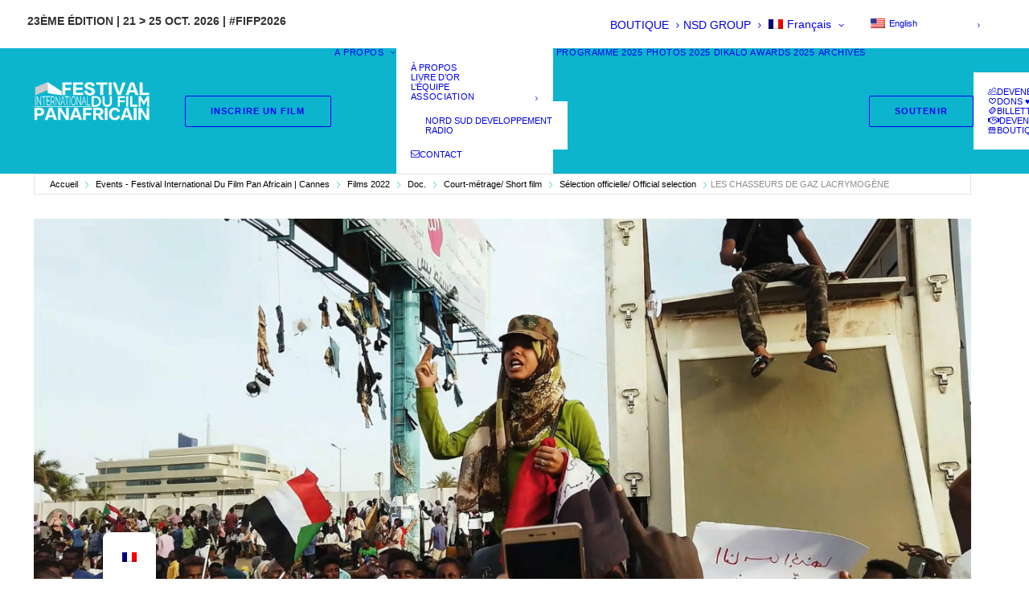

--- FILE ---
content_type: text/html; charset=utf-8
request_url: https://www.google.com/recaptcha/api2/anchor?ar=1&k=6LfjRIQUAAAAACpwB2neDhrbZNkLbFvNbRkwzR-O&co=aHR0cHM6Ly9maWZwLmZyOjQ0Mw..&hl=en&v=PoyoqOPhxBO7pBk68S4YbpHZ&size=invisible&anchor-ms=20000&execute-ms=30000&cb=6p2r90i2zav5
body_size: 48779
content:
<!DOCTYPE HTML><html dir="ltr" lang="en"><head><meta http-equiv="Content-Type" content="text/html; charset=UTF-8">
<meta http-equiv="X-UA-Compatible" content="IE=edge">
<title>reCAPTCHA</title>
<style type="text/css">
/* cyrillic-ext */
@font-face {
  font-family: 'Roboto';
  font-style: normal;
  font-weight: 400;
  font-stretch: 100%;
  src: url(//fonts.gstatic.com/s/roboto/v48/KFO7CnqEu92Fr1ME7kSn66aGLdTylUAMa3GUBHMdazTgWw.woff2) format('woff2');
  unicode-range: U+0460-052F, U+1C80-1C8A, U+20B4, U+2DE0-2DFF, U+A640-A69F, U+FE2E-FE2F;
}
/* cyrillic */
@font-face {
  font-family: 'Roboto';
  font-style: normal;
  font-weight: 400;
  font-stretch: 100%;
  src: url(//fonts.gstatic.com/s/roboto/v48/KFO7CnqEu92Fr1ME7kSn66aGLdTylUAMa3iUBHMdazTgWw.woff2) format('woff2');
  unicode-range: U+0301, U+0400-045F, U+0490-0491, U+04B0-04B1, U+2116;
}
/* greek-ext */
@font-face {
  font-family: 'Roboto';
  font-style: normal;
  font-weight: 400;
  font-stretch: 100%;
  src: url(//fonts.gstatic.com/s/roboto/v48/KFO7CnqEu92Fr1ME7kSn66aGLdTylUAMa3CUBHMdazTgWw.woff2) format('woff2');
  unicode-range: U+1F00-1FFF;
}
/* greek */
@font-face {
  font-family: 'Roboto';
  font-style: normal;
  font-weight: 400;
  font-stretch: 100%;
  src: url(//fonts.gstatic.com/s/roboto/v48/KFO7CnqEu92Fr1ME7kSn66aGLdTylUAMa3-UBHMdazTgWw.woff2) format('woff2');
  unicode-range: U+0370-0377, U+037A-037F, U+0384-038A, U+038C, U+038E-03A1, U+03A3-03FF;
}
/* math */
@font-face {
  font-family: 'Roboto';
  font-style: normal;
  font-weight: 400;
  font-stretch: 100%;
  src: url(//fonts.gstatic.com/s/roboto/v48/KFO7CnqEu92Fr1ME7kSn66aGLdTylUAMawCUBHMdazTgWw.woff2) format('woff2');
  unicode-range: U+0302-0303, U+0305, U+0307-0308, U+0310, U+0312, U+0315, U+031A, U+0326-0327, U+032C, U+032F-0330, U+0332-0333, U+0338, U+033A, U+0346, U+034D, U+0391-03A1, U+03A3-03A9, U+03B1-03C9, U+03D1, U+03D5-03D6, U+03F0-03F1, U+03F4-03F5, U+2016-2017, U+2034-2038, U+203C, U+2040, U+2043, U+2047, U+2050, U+2057, U+205F, U+2070-2071, U+2074-208E, U+2090-209C, U+20D0-20DC, U+20E1, U+20E5-20EF, U+2100-2112, U+2114-2115, U+2117-2121, U+2123-214F, U+2190, U+2192, U+2194-21AE, U+21B0-21E5, U+21F1-21F2, U+21F4-2211, U+2213-2214, U+2216-22FF, U+2308-230B, U+2310, U+2319, U+231C-2321, U+2336-237A, U+237C, U+2395, U+239B-23B7, U+23D0, U+23DC-23E1, U+2474-2475, U+25AF, U+25B3, U+25B7, U+25BD, U+25C1, U+25CA, U+25CC, U+25FB, U+266D-266F, U+27C0-27FF, U+2900-2AFF, U+2B0E-2B11, U+2B30-2B4C, U+2BFE, U+3030, U+FF5B, U+FF5D, U+1D400-1D7FF, U+1EE00-1EEFF;
}
/* symbols */
@font-face {
  font-family: 'Roboto';
  font-style: normal;
  font-weight: 400;
  font-stretch: 100%;
  src: url(//fonts.gstatic.com/s/roboto/v48/KFO7CnqEu92Fr1ME7kSn66aGLdTylUAMaxKUBHMdazTgWw.woff2) format('woff2');
  unicode-range: U+0001-000C, U+000E-001F, U+007F-009F, U+20DD-20E0, U+20E2-20E4, U+2150-218F, U+2190, U+2192, U+2194-2199, U+21AF, U+21E6-21F0, U+21F3, U+2218-2219, U+2299, U+22C4-22C6, U+2300-243F, U+2440-244A, U+2460-24FF, U+25A0-27BF, U+2800-28FF, U+2921-2922, U+2981, U+29BF, U+29EB, U+2B00-2BFF, U+4DC0-4DFF, U+FFF9-FFFB, U+10140-1018E, U+10190-1019C, U+101A0, U+101D0-101FD, U+102E0-102FB, U+10E60-10E7E, U+1D2C0-1D2D3, U+1D2E0-1D37F, U+1F000-1F0FF, U+1F100-1F1AD, U+1F1E6-1F1FF, U+1F30D-1F30F, U+1F315, U+1F31C, U+1F31E, U+1F320-1F32C, U+1F336, U+1F378, U+1F37D, U+1F382, U+1F393-1F39F, U+1F3A7-1F3A8, U+1F3AC-1F3AF, U+1F3C2, U+1F3C4-1F3C6, U+1F3CA-1F3CE, U+1F3D4-1F3E0, U+1F3ED, U+1F3F1-1F3F3, U+1F3F5-1F3F7, U+1F408, U+1F415, U+1F41F, U+1F426, U+1F43F, U+1F441-1F442, U+1F444, U+1F446-1F449, U+1F44C-1F44E, U+1F453, U+1F46A, U+1F47D, U+1F4A3, U+1F4B0, U+1F4B3, U+1F4B9, U+1F4BB, U+1F4BF, U+1F4C8-1F4CB, U+1F4D6, U+1F4DA, U+1F4DF, U+1F4E3-1F4E6, U+1F4EA-1F4ED, U+1F4F7, U+1F4F9-1F4FB, U+1F4FD-1F4FE, U+1F503, U+1F507-1F50B, U+1F50D, U+1F512-1F513, U+1F53E-1F54A, U+1F54F-1F5FA, U+1F610, U+1F650-1F67F, U+1F687, U+1F68D, U+1F691, U+1F694, U+1F698, U+1F6AD, U+1F6B2, U+1F6B9-1F6BA, U+1F6BC, U+1F6C6-1F6CF, U+1F6D3-1F6D7, U+1F6E0-1F6EA, U+1F6F0-1F6F3, U+1F6F7-1F6FC, U+1F700-1F7FF, U+1F800-1F80B, U+1F810-1F847, U+1F850-1F859, U+1F860-1F887, U+1F890-1F8AD, U+1F8B0-1F8BB, U+1F8C0-1F8C1, U+1F900-1F90B, U+1F93B, U+1F946, U+1F984, U+1F996, U+1F9E9, U+1FA00-1FA6F, U+1FA70-1FA7C, U+1FA80-1FA89, U+1FA8F-1FAC6, U+1FACE-1FADC, U+1FADF-1FAE9, U+1FAF0-1FAF8, U+1FB00-1FBFF;
}
/* vietnamese */
@font-face {
  font-family: 'Roboto';
  font-style: normal;
  font-weight: 400;
  font-stretch: 100%;
  src: url(//fonts.gstatic.com/s/roboto/v48/KFO7CnqEu92Fr1ME7kSn66aGLdTylUAMa3OUBHMdazTgWw.woff2) format('woff2');
  unicode-range: U+0102-0103, U+0110-0111, U+0128-0129, U+0168-0169, U+01A0-01A1, U+01AF-01B0, U+0300-0301, U+0303-0304, U+0308-0309, U+0323, U+0329, U+1EA0-1EF9, U+20AB;
}
/* latin-ext */
@font-face {
  font-family: 'Roboto';
  font-style: normal;
  font-weight: 400;
  font-stretch: 100%;
  src: url(//fonts.gstatic.com/s/roboto/v48/KFO7CnqEu92Fr1ME7kSn66aGLdTylUAMa3KUBHMdazTgWw.woff2) format('woff2');
  unicode-range: U+0100-02BA, U+02BD-02C5, U+02C7-02CC, U+02CE-02D7, U+02DD-02FF, U+0304, U+0308, U+0329, U+1D00-1DBF, U+1E00-1E9F, U+1EF2-1EFF, U+2020, U+20A0-20AB, U+20AD-20C0, U+2113, U+2C60-2C7F, U+A720-A7FF;
}
/* latin */
@font-face {
  font-family: 'Roboto';
  font-style: normal;
  font-weight: 400;
  font-stretch: 100%;
  src: url(//fonts.gstatic.com/s/roboto/v48/KFO7CnqEu92Fr1ME7kSn66aGLdTylUAMa3yUBHMdazQ.woff2) format('woff2');
  unicode-range: U+0000-00FF, U+0131, U+0152-0153, U+02BB-02BC, U+02C6, U+02DA, U+02DC, U+0304, U+0308, U+0329, U+2000-206F, U+20AC, U+2122, U+2191, U+2193, U+2212, U+2215, U+FEFF, U+FFFD;
}
/* cyrillic-ext */
@font-face {
  font-family: 'Roboto';
  font-style: normal;
  font-weight: 500;
  font-stretch: 100%;
  src: url(//fonts.gstatic.com/s/roboto/v48/KFO7CnqEu92Fr1ME7kSn66aGLdTylUAMa3GUBHMdazTgWw.woff2) format('woff2');
  unicode-range: U+0460-052F, U+1C80-1C8A, U+20B4, U+2DE0-2DFF, U+A640-A69F, U+FE2E-FE2F;
}
/* cyrillic */
@font-face {
  font-family: 'Roboto';
  font-style: normal;
  font-weight: 500;
  font-stretch: 100%;
  src: url(//fonts.gstatic.com/s/roboto/v48/KFO7CnqEu92Fr1ME7kSn66aGLdTylUAMa3iUBHMdazTgWw.woff2) format('woff2');
  unicode-range: U+0301, U+0400-045F, U+0490-0491, U+04B0-04B1, U+2116;
}
/* greek-ext */
@font-face {
  font-family: 'Roboto';
  font-style: normal;
  font-weight: 500;
  font-stretch: 100%;
  src: url(//fonts.gstatic.com/s/roboto/v48/KFO7CnqEu92Fr1ME7kSn66aGLdTylUAMa3CUBHMdazTgWw.woff2) format('woff2');
  unicode-range: U+1F00-1FFF;
}
/* greek */
@font-face {
  font-family: 'Roboto';
  font-style: normal;
  font-weight: 500;
  font-stretch: 100%;
  src: url(//fonts.gstatic.com/s/roboto/v48/KFO7CnqEu92Fr1ME7kSn66aGLdTylUAMa3-UBHMdazTgWw.woff2) format('woff2');
  unicode-range: U+0370-0377, U+037A-037F, U+0384-038A, U+038C, U+038E-03A1, U+03A3-03FF;
}
/* math */
@font-face {
  font-family: 'Roboto';
  font-style: normal;
  font-weight: 500;
  font-stretch: 100%;
  src: url(//fonts.gstatic.com/s/roboto/v48/KFO7CnqEu92Fr1ME7kSn66aGLdTylUAMawCUBHMdazTgWw.woff2) format('woff2');
  unicode-range: U+0302-0303, U+0305, U+0307-0308, U+0310, U+0312, U+0315, U+031A, U+0326-0327, U+032C, U+032F-0330, U+0332-0333, U+0338, U+033A, U+0346, U+034D, U+0391-03A1, U+03A3-03A9, U+03B1-03C9, U+03D1, U+03D5-03D6, U+03F0-03F1, U+03F4-03F5, U+2016-2017, U+2034-2038, U+203C, U+2040, U+2043, U+2047, U+2050, U+2057, U+205F, U+2070-2071, U+2074-208E, U+2090-209C, U+20D0-20DC, U+20E1, U+20E5-20EF, U+2100-2112, U+2114-2115, U+2117-2121, U+2123-214F, U+2190, U+2192, U+2194-21AE, U+21B0-21E5, U+21F1-21F2, U+21F4-2211, U+2213-2214, U+2216-22FF, U+2308-230B, U+2310, U+2319, U+231C-2321, U+2336-237A, U+237C, U+2395, U+239B-23B7, U+23D0, U+23DC-23E1, U+2474-2475, U+25AF, U+25B3, U+25B7, U+25BD, U+25C1, U+25CA, U+25CC, U+25FB, U+266D-266F, U+27C0-27FF, U+2900-2AFF, U+2B0E-2B11, U+2B30-2B4C, U+2BFE, U+3030, U+FF5B, U+FF5D, U+1D400-1D7FF, U+1EE00-1EEFF;
}
/* symbols */
@font-face {
  font-family: 'Roboto';
  font-style: normal;
  font-weight: 500;
  font-stretch: 100%;
  src: url(//fonts.gstatic.com/s/roboto/v48/KFO7CnqEu92Fr1ME7kSn66aGLdTylUAMaxKUBHMdazTgWw.woff2) format('woff2');
  unicode-range: U+0001-000C, U+000E-001F, U+007F-009F, U+20DD-20E0, U+20E2-20E4, U+2150-218F, U+2190, U+2192, U+2194-2199, U+21AF, U+21E6-21F0, U+21F3, U+2218-2219, U+2299, U+22C4-22C6, U+2300-243F, U+2440-244A, U+2460-24FF, U+25A0-27BF, U+2800-28FF, U+2921-2922, U+2981, U+29BF, U+29EB, U+2B00-2BFF, U+4DC0-4DFF, U+FFF9-FFFB, U+10140-1018E, U+10190-1019C, U+101A0, U+101D0-101FD, U+102E0-102FB, U+10E60-10E7E, U+1D2C0-1D2D3, U+1D2E0-1D37F, U+1F000-1F0FF, U+1F100-1F1AD, U+1F1E6-1F1FF, U+1F30D-1F30F, U+1F315, U+1F31C, U+1F31E, U+1F320-1F32C, U+1F336, U+1F378, U+1F37D, U+1F382, U+1F393-1F39F, U+1F3A7-1F3A8, U+1F3AC-1F3AF, U+1F3C2, U+1F3C4-1F3C6, U+1F3CA-1F3CE, U+1F3D4-1F3E0, U+1F3ED, U+1F3F1-1F3F3, U+1F3F5-1F3F7, U+1F408, U+1F415, U+1F41F, U+1F426, U+1F43F, U+1F441-1F442, U+1F444, U+1F446-1F449, U+1F44C-1F44E, U+1F453, U+1F46A, U+1F47D, U+1F4A3, U+1F4B0, U+1F4B3, U+1F4B9, U+1F4BB, U+1F4BF, U+1F4C8-1F4CB, U+1F4D6, U+1F4DA, U+1F4DF, U+1F4E3-1F4E6, U+1F4EA-1F4ED, U+1F4F7, U+1F4F9-1F4FB, U+1F4FD-1F4FE, U+1F503, U+1F507-1F50B, U+1F50D, U+1F512-1F513, U+1F53E-1F54A, U+1F54F-1F5FA, U+1F610, U+1F650-1F67F, U+1F687, U+1F68D, U+1F691, U+1F694, U+1F698, U+1F6AD, U+1F6B2, U+1F6B9-1F6BA, U+1F6BC, U+1F6C6-1F6CF, U+1F6D3-1F6D7, U+1F6E0-1F6EA, U+1F6F0-1F6F3, U+1F6F7-1F6FC, U+1F700-1F7FF, U+1F800-1F80B, U+1F810-1F847, U+1F850-1F859, U+1F860-1F887, U+1F890-1F8AD, U+1F8B0-1F8BB, U+1F8C0-1F8C1, U+1F900-1F90B, U+1F93B, U+1F946, U+1F984, U+1F996, U+1F9E9, U+1FA00-1FA6F, U+1FA70-1FA7C, U+1FA80-1FA89, U+1FA8F-1FAC6, U+1FACE-1FADC, U+1FADF-1FAE9, U+1FAF0-1FAF8, U+1FB00-1FBFF;
}
/* vietnamese */
@font-face {
  font-family: 'Roboto';
  font-style: normal;
  font-weight: 500;
  font-stretch: 100%;
  src: url(//fonts.gstatic.com/s/roboto/v48/KFO7CnqEu92Fr1ME7kSn66aGLdTylUAMa3OUBHMdazTgWw.woff2) format('woff2');
  unicode-range: U+0102-0103, U+0110-0111, U+0128-0129, U+0168-0169, U+01A0-01A1, U+01AF-01B0, U+0300-0301, U+0303-0304, U+0308-0309, U+0323, U+0329, U+1EA0-1EF9, U+20AB;
}
/* latin-ext */
@font-face {
  font-family: 'Roboto';
  font-style: normal;
  font-weight: 500;
  font-stretch: 100%;
  src: url(//fonts.gstatic.com/s/roboto/v48/KFO7CnqEu92Fr1ME7kSn66aGLdTylUAMa3KUBHMdazTgWw.woff2) format('woff2');
  unicode-range: U+0100-02BA, U+02BD-02C5, U+02C7-02CC, U+02CE-02D7, U+02DD-02FF, U+0304, U+0308, U+0329, U+1D00-1DBF, U+1E00-1E9F, U+1EF2-1EFF, U+2020, U+20A0-20AB, U+20AD-20C0, U+2113, U+2C60-2C7F, U+A720-A7FF;
}
/* latin */
@font-face {
  font-family: 'Roboto';
  font-style: normal;
  font-weight: 500;
  font-stretch: 100%;
  src: url(//fonts.gstatic.com/s/roboto/v48/KFO7CnqEu92Fr1ME7kSn66aGLdTylUAMa3yUBHMdazQ.woff2) format('woff2');
  unicode-range: U+0000-00FF, U+0131, U+0152-0153, U+02BB-02BC, U+02C6, U+02DA, U+02DC, U+0304, U+0308, U+0329, U+2000-206F, U+20AC, U+2122, U+2191, U+2193, U+2212, U+2215, U+FEFF, U+FFFD;
}
/* cyrillic-ext */
@font-face {
  font-family: 'Roboto';
  font-style: normal;
  font-weight: 900;
  font-stretch: 100%;
  src: url(//fonts.gstatic.com/s/roboto/v48/KFO7CnqEu92Fr1ME7kSn66aGLdTylUAMa3GUBHMdazTgWw.woff2) format('woff2');
  unicode-range: U+0460-052F, U+1C80-1C8A, U+20B4, U+2DE0-2DFF, U+A640-A69F, U+FE2E-FE2F;
}
/* cyrillic */
@font-face {
  font-family: 'Roboto';
  font-style: normal;
  font-weight: 900;
  font-stretch: 100%;
  src: url(//fonts.gstatic.com/s/roboto/v48/KFO7CnqEu92Fr1ME7kSn66aGLdTylUAMa3iUBHMdazTgWw.woff2) format('woff2');
  unicode-range: U+0301, U+0400-045F, U+0490-0491, U+04B0-04B1, U+2116;
}
/* greek-ext */
@font-face {
  font-family: 'Roboto';
  font-style: normal;
  font-weight: 900;
  font-stretch: 100%;
  src: url(//fonts.gstatic.com/s/roboto/v48/KFO7CnqEu92Fr1ME7kSn66aGLdTylUAMa3CUBHMdazTgWw.woff2) format('woff2');
  unicode-range: U+1F00-1FFF;
}
/* greek */
@font-face {
  font-family: 'Roboto';
  font-style: normal;
  font-weight: 900;
  font-stretch: 100%;
  src: url(//fonts.gstatic.com/s/roboto/v48/KFO7CnqEu92Fr1ME7kSn66aGLdTylUAMa3-UBHMdazTgWw.woff2) format('woff2');
  unicode-range: U+0370-0377, U+037A-037F, U+0384-038A, U+038C, U+038E-03A1, U+03A3-03FF;
}
/* math */
@font-face {
  font-family: 'Roboto';
  font-style: normal;
  font-weight: 900;
  font-stretch: 100%;
  src: url(//fonts.gstatic.com/s/roboto/v48/KFO7CnqEu92Fr1ME7kSn66aGLdTylUAMawCUBHMdazTgWw.woff2) format('woff2');
  unicode-range: U+0302-0303, U+0305, U+0307-0308, U+0310, U+0312, U+0315, U+031A, U+0326-0327, U+032C, U+032F-0330, U+0332-0333, U+0338, U+033A, U+0346, U+034D, U+0391-03A1, U+03A3-03A9, U+03B1-03C9, U+03D1, U+03D5-03D6, U+03F0-03F1, U+03F4-03F5, U+2016-2017, U+2034-2038, U+203C, U+2040, U+2043, U+2047, U+2050, U+2057, U+205F, U+2070-2071, U+2074-208E, U+2090-209C, U+20D0-20DC, U+20E1, U+20E5-20EF, U+2100-2112, U+2114-2115, U+2117-2121, U+2123-214F, U+2190, U+2192, U+2194-21AE, U+21B0-21E5, U+21F1-21F2, U+21F4-2211, U+2213-2214, U+2216-22FF, U+2308-230B, U+2310, U+2319, U+231C-2321, U+2336-237A, U+237C, U+2395, U+239B-23B7, U+23D0, U+23DC-23E1, U+2474-2475, U+25AF, U+25B3, U+25B7, U+25BD, U+25C1, U+25CA, U+25CC, U+25FB, U+266D-266F, U+27C0-27FF, U+2900-2AFF, U+2B0E-2B11, U+2B30-2B4C, U+2BFE, U+3030, U+FF5B, U+FF5D, U+1D400-1D7FF, U+1EE00-1EEFF;
}
/* symbols */
@font-face {
  font-family: 'Roboto';
  font-style: normal;
  font-weight: 900;
  font-stretch: 100%;
  src: url(//fonts.gstatic.com/s/roboto/v48/KFO7CnqEu92Fr1ME7kSn66aGLdTylUAMaxKUBHMdazTgWw.woff2) format('woff2');
  unicode-range: U+0001-000C, U+000E-001F, U+007F-009F, U+20DD-20E0, U+20E2-20E4, U+2150-218F, U+2190, U+2192, U+2194-2199, U+21AF, U+21E6-21F0, U+21F3, U+2218-2219, U+2299, U+22C4-22C6, U+2300-243F, U+2440-244A, U+2460-24FF, U+25A0-27BF, U+2800-28FF, U+2921-2922, U+2981, U+29BF, U+29EB, U+2B00-2BFF, U+4DC0-4DFF, U+FFF9-FFFB, U+10140-1018E, U+10190-1019C, U+101A0, U+101D0-101FD, U+102E0-102FB, U+10E60-10E7E, U+1D2C0-1D2D3, U+1D2E0-1D37F, U+1F000-1F0FF, U+1F100-1F1AD, U+1F1E6-1F1FF, U+1F30D-1F30F, U+1F315, U+1F31C, U+1F31E, U+1F320-1F32C, U+1F336, U+1F378, U+1F37D, U+1F382, U+1F393-1F39F, U+1F3A7-1F3A8, U+1F3AC-1F3AF, U+1F3C2, U+1F3C4-1F3C6, U+1F3CA-1F3CE, U+1F3D4-1F3E0, U+1F3ED, U+1F3F1-1F3F3, U+1F3F5-1F3F7, U+1F408, U+1F415, U+1F41F, U+1F426, U+1F43F, U+1F441-1F442, U+1F444, U+1F446-1F449, U+1F44C-1F44E, U+1F453, U+1F46A, U+1F47D, U+1F4A3, U+1F4B0, U+1F4B3, U+1F4B9, U+1F4BB, U+1F4BF, U+1F4C8-1F4CB, U+1F4D6, U+1F4DA, U+1F4DF, U+1F4E3-1F4E6, U+1F4EA-1F4ED, U+1F4F7, U+1F4F9-1F4FB, U+1F4FD-1F4FE, U+1F503, U+1F507-1F50B, U+1F50D, U+1F512-1F513, U+1F53E-1F54A, U+1F54F-1F5FA, U+1F610, U+1F650-1F67F, U+1F687, U+1F68D, U+1F691, U+1F694, U+1F698, U+1F6AD, U+1F6B2, U+1F6B9-1F6BA, U+1F6BC, U+1F6C6-1F6CF, U+1F6D3-1F6D7, U+1F6E0-1F6EA, U+1F6F0-1F6F3, U+1F6F7-1F6FC, U+1F700-1F7FF, U+1F800-1F80B, U+1F810-1F847, U+1F850-1F859, U+1F860-1F887, U+1F890-1F8AD, U+1F8B0-1F8BB, U+1F8C0-1F8C1, U+1F900-1F90B, U+1F93B, U+1F946, U+1F984, U+1F996, U+1F9E9, U+1FA00-1FA6F, U+1FA70-1FA7C, U+1FA80-1FA89, U+1FA8F-1FAC6, U+1FACE-1FADC, U+1FADF-1FAE9, U+1FAF0-1FAF8, U+1FB00-1FBFF;
}
/* vietnamese */
@font-face {
  font-family: 'Roboto';
  font-style: normal;
  font-weight: 900;
  font-stretch: 100%;
  src: url(//fonts.gstatic.com/s/roboto/v48/KFO7CnqEu92Fr1ME7kSn66aGLdTylUAMa3OUBHMdazTgWw.woff2) format('woff2');
  unicode-range: U+0102-0103, U+0110-0111, U+0128-0129, U+0168-0169, U+01A0-01A1, U+01AF-01B0, U+0300-0301, U+0303-0304, U+0308-0309, U+0323, U+0329, U+1EA0-1EF9, U+20AB;
}
/* latin-ext */
@font-face {
  font-family: 'Roboto';
  font-style: normal;
  font-weight: 900;
  font-stretch: 100%;
  src: url(//fonts.gstatic.com/s/roboto/v48/KFO7CnqEu92Fr1ME7kSn66aGLdTylUAMa3KUBHMdazTgWw.woff2) format('woff2');
  unicode-range: U+0100-02BA, U+02BD-02C5, U+02C7-02CC, U+02CE-02D7, U+02DD-02FF, U+0304, U+0308, U+0329, U+1D00-1DBF, U+1E00-1E9F, U+1EF2-1EFF, U+2020, U+20A0-20AB, U+20AD-20C0, U+2113, U+2C60-2C7F, U+A720-A7FF;
}
/* latin */
@font-face {
  font-family: 'Roboto';
  font-style: normal;
  font-weight: 900;
  font-stretch: 100%;
  src: url(//fonts.gstatic.com/s/roboto/v48/KFO7CnqEu92Fr1ME7kSn66aGLdTylUAMa3yUBHMdazQ.woff2) format('woff2');
  unicode-range: U+0000-00FF, U+0131, U+0152-0153, U+02BB-02BC, U+02C6, U+02DA, U+02DC, U+0304, U+0308, U+0329, U+2000-206F, U+20AC, U+2122, U+2191, U+2193, U+2212, U+2215, U+FEFF, U+FFFD;
}

</style>
<link rel="stylesheet" type="text/css" href="https://www.gstatic.com/recaptcha/releases/PoyoqOPhxBO7pBk68S4YbpHZ/styles__ltr.css">
<script nonce="AC3laRe76XgXSzstUiPpmw" type="text/javascript">window['__recaptcha_api'] = 'https://www.google.com/recaptcha/api2/';</script>
<script type="text/javascript" src="https://www.gstatic.com/recaptcha/releases/PoyoqOPhxBO7pBk68S4YbpHZ/recaptcha__en.js" nonce="AC3laRe76XgXSzstUiPpmw">
      
    </script></head>
<body><div id="rc-anchor-alert" class="rc-anchor-alert"></div>
<input type="hidden" id="recaptcha-token" value="[base64]">
<script type="text/javascript" nonce="AC3laRe76XgXSzstUiPpmw">
      recaptcha.anchor.Main.init("[\x22ainput\x22,[\x22bgdata\x22,\x22\x22,\[base64]/[base64]/[base64]/[base64]/[base64]/[base64]/KGcoTywyNTMsTy5PKSxVRyhPLEMpKTpnKE8sMjUzLEMpLE8pKSxsKSksTykpfSxieT1mdW5jdGlvbihDLE8sdSxsKXtmb3IobD0odT1SKEMpLDApO08+MDtPLS0pbD1sPDw4fFooQyk7ZyhDLHUsbCl9LFVHPWZ1bmN0aW9uKEMsTyl7Qy5pLmxlbmd0aD4xMDQ/[base64]/[base64]/[base64]/[base64]/[base64]/[base64]/[base64]\\u003d\x22,\[base64]\\u003d\x22,\x22IU3ChMKSOhJCLA3CpWLDkMKZw6zCvMOow6jCo8OwZMKkwqvDphTDujTDm2I/wpDDscKtZsKrEcKeFmkdwrMJwro6eBzDqAl4w6TCsDfCl2ZcwobDjS3Dt0ZUw5vDsmUOw5Q7w67DrC3CsiQ/w6HConpjM2BtcVHDmCErK8O0TFXCrMOaW8OcwqNuDcK9wrfCpMOAw6TCkD/CnnguLCIaDWc/w6jDhxFbWDbCgWhUwqPCgsOiw6ZPA8O/[base64]/DgxjDkkvCksOMwr9KOjTCqmM6wrZaw791w6FcJMOzJR1aw7PCgsKQw63CkxjCkgjChE3ClW7CiCBhV8O1OUdCF8KCwr7DgSARw7PCqgTDgcKXJsKzFUXDmcKUw5jCpyvDtiI+w5zCrgMRQ0Rdwr9YKsOZBsK3w5HCtn7CjU3CpcKNWMKwBRpeRRwWw6/DgcKxw7LCrXtQWwTDryI4AsO0ZAF7QSPDl0zDrjASwqYHwqAxaMK4wrh1w4U6wpl+eMO6eXE9Pg/CoVzCkCUtVyo5QxLDg8KOw4k7w7/DmcOQw5tKwoPCqsKZPztmwqzChgrCtXxTS8OJcsK3worCmsKAwovCisOjXXDDlsOjb1HDnCFSVXhwwqdNwookw6fCpcK0wrXCscKpwosfTg7Do1kHw4/CuMKjeQVCw5lVw55dw6bCmsK2w7rDrcO+Wx5XwrwMwrVcaTfCjcK/w6YXwox4wr9BawLDoMKSPjcoAiHCqMKXN8OMwrDDgMOicMKmw4IUOMK+wqwdwpfCscK4Z1lfwq0Nw6VmwrErw7XDpsKQdMKowpByQzTCpGMhw7QLfSQUwq0jw57DkMO5wrbDg8K0w7wHwr1nDFHDncKMwpfDuG/CoMOjYsK1w4/ChcKnX8KHCsOkazrDocK/d17Dh8KhNcObdmvCpMO6d8OMw6l/QcKNw7HCqW17wos6fjslwp7DsG3DmcOHwq3DiMKxOx9/w4TDlsObwpnCqWvCpCFXwrVtRcOcRsOMwofCq8KUwqTChlTCusO+f8KFJ8KWwq7DvnVaYXlPRcKGesKsHcKhwofCuMONw4E9w5pww6PCpDMfwpvCqm/DlXXCunrCpmoUw5fDnsKCMMKwwplhVAk7wpXCg8OQM13Cl35VwoMTw6lhPMK4UFIgdcKOKm/Dshplwr4FwqfDuMO5fsKxJsO0wpVnw6vCoMKFS8K2XMKTTcK5Ok4ewoLCr8K6KxvCsU3DiMKZV3wDaDogAx/CjMO1EsObw5dvAMKnw45mM2LCsgDCvW7Cj3TCicOyXBzDrMOaEcKjw5s6S8KdCg3CuMKFDD83fcKIJSBUw4p2VsK4RTXDmsO/wq/DgTZDY8K8Yj08wqY4w5/Cr8OeIcKOZsO5w55HwpzDqsKTw43Dqnw4KsOewohCwpPDjlkGw63DmybChMKcw5xlwpnDhQbDsg1Xw65CeMKFw4jCo2bDvsKGw6nDksO3w7svO8O2wpNgG8KeaMKFY8KmwobDhQpKw6FqVkN6KzgSQR/DtsKTCl/Dj8OaasONw4zDnyLDqMKeWCoNO8OLej0yY8OjbTrDlTEqb8KNw6XCg8KDBEjDhk7DlsOiwqrCncKCbsKqw6bCiiXCp8Kkw7l6wrsAOzbDrAlGwqNlwp1qMUMhw6XCmcKGMsOyW2LDrHkbw5TDhsOpw6TDjnsXw7fDncKLd8KRcjFbZx3DolI0T8KFwo/[base64]/[base64]/Cq8O6w49GBiNOwr/CuwJgKzzCrl1ZOMKmw60XwoHCpz9RwpnDjgDDu8OwwrjDjMOnw53CmsK1wqJ3bsKOCRrCgsONMMKcfcKvwpwJw6LDj1gYwoTDt3NIw4fDgltsXiXDsnHCgcKkwo7Dj8ONw7tuHAtQw4fCn8KRT8K9w6NuwrzCm8OGw7/DnsKNOMOUw7HCvH8Pw69aUDU3w4w8e8O/ewB/[base64]/Cp8O0w5cWw4VWMirDq8KFJcKTdVpjwoxlMUfClsKuw5jDpsKeHSjChB/CicKvWMK5GsOyw4rCiMKJXmAXwrHDu8KNIMKWQT3Dm1vDosOhw5ggeF3ChBzChMOKw6rDp0kZVsOFw6g4w4cGw45RfB5lGjwgw4LDugcCLcKhwo5Pw5h/wpTCvcOZw4/[base64]/CnGEycD1ubTjChAbDl8K0bUg+wrbDp2VtwpLCssKPw5HCqsKuX1XCjHLCsAXDtTYXIcOdcAM5wrfCk8OFUsOEIGMSY8O8w6EKw6zDrsOvXcKef2zDqDPCrcOJa8OMWMOAwoRUw7TDiSgsZ8OOw58twpcxwo5lw7APwqlOwprCvsKYSU7CkEtAdnjCvUnCnkE/SwUswrUBw5DDs8OxwrQUdMK8aEdmG8OlF8KxZMKjwqdmwpt1d8ObDG1MwoDCv8OrwrTDkBUNd03Clh55A8ODSlXCk0XDmS/CvcK+VcOKw4nDh8OzU8OnaWrCtsOKwqZZw6sUIsOZwrnDqB3ClcKsdgN9wr8Zwq/CsxHDqgDCnxcawptsAArDs8Ozwp/Ct8ONX8OMw6XCiyTDlWYvWgfCpB05aEMiwozCn8OCLMKSw50qw4zCqnTChMOfNETClMOUwqDCrV1tw7hewq7CoEvDv8OJw6glwpQiL1/Cn3TDicKZwrZjw6nClcKHw73Dl8OaUF4hwoPDixtzCmPCo8KbP8OTEMKMw6R2aMK4FMKTwposEVRnAidwwobDtn/[base64]/wp/Dl8O/[base64]/DpUwINxvDicOEacKrw51aV8OTVMKVPjLDisOICk4nwo7Cs8KsY8K4F2bDhkzCrsKHVMKJE8OLXsO0wpMIw6jCkBFxw78hDMO6w4HDnMOxdhRiw43ChcOnQcKhckAiw4NibsOIwqZzGcKNPcOHwqMxw6PCq3tAfcK0JsK9N0XDk8OxVMOWw6DCnxERNHphAkIzAww2w6/DrCR4NMOaw4rDlsOtw5LDrMOSVsObwoDDocOOw6fDshR4KcO2a1bDj8OPw742w47DgsO3BsK+bzbDnS/[base64]/DgDbDijzDucOfwqt3wo7Cm8OPf2RVTMK2w7DDkHzDuxPCuDPDoMK+HwJgGx4wSmcZw54hw6pFwofClsKywohJwoLDl1jDl0DDsDUuDsK5FQJzLcKJDsKRwqHDusOcUW9FwqnDicKGw49cw6XDtsKMd0rDhsKbYD/DikoFwocuGcKlRRcawqQFwpQHw67DgjDCgQBUw4nDicKJw71pc8OtwpXDvcK4wrbDvlnCsHhqUw3ClsOlZxsWwrVwwrlnw5jDhCddBMKXaD45SkHCusKtwoDDqXdgwrkqaWQZGCZPw6FRTBw8w65ww5hKeAEFwr/CgcKpw6jDnsOEw5d3EMKzwrzClsKEbRvCr3XCrsOyN8OyQMOKw67Dt8KGWSRdcGHCrFQ5TMOvd8KEWkUmXHI9wrVqwr3CpMK8fiAvOsKzwpHDq8OjBcORwp/[base64]/DgWbCmsKTw53Cm03DrVVhPAjDr8OMw58Ow43DoXvCj8ORYsKKG8KiwrrCscOsw5p3wr7Chi7CqsKXw5LCjCrCscOeKcO+NMO1dQzCrsKbN8KXNFILwp0Ew4TCg0vDj8KDwrNGwpILAkBKw7zCucOFw73DmMKqwqzDrsK/wrFnwpoUZ8ORRcOKw7PCl8Kiw7vDlcOXwrgDw6XCngxRejMKXsOyw5s0w43Ct1LDgQfDo8KDwqnDpw3Cl8OAwppOw6fCgGHDth8Ww4BIEsKPa8KVO2PCsMK5w708E8KJdTV0McKTwoxrwojCkV7CtsK/w7socw0Bw5sTFnVEw64NIsOjDXDDjcKHZ3HCgsK6MsKrbyXCuFzCs8O3wqLDkMKNBRwow5YEwrc2JXV2ZsKcOsKTw7DDh8OEHTbCjcOvwrVewqRowpYGwobDqMK4PcONw7rDhTXCnmrCl8KtFcK/PDINw63DucK/[base64]/w5fDoGfCtyxRw4MfW8Ohw5/CqsKzQD9becOzw57DnEssXcK0w7rCj2fDk8O5w7hzWCFew7nDtUDCq8ORw5gBwovDncKeworDgAJ+WmnCusK/FcKKwr7CisKuwqA6w7LCqcKwLVrDvsKvIhHCl8KIbDDCrATChcOhfzjCkxjDgsKSwp5wPsOtS8K6L8KxIxHDvcOWFsO7GcOpd8KiwrDDjMO+bhtpw6fCgsOHC3jCs8OGAcK/BsORwqpCwqdDccKQw6vDpMOqbMOXBCnCuG3DpMOrwpMqwpBcw7FTw73CsVLDnzHCmB/[base64]/CiMOnw5fCmcKbHR0ONndgw6DDs8KpCEzCjE58AsOfO8O3w57CiMKNH8O1bMK5wpLDucOTwo/DisOQHSMMw5ZYwp5ABcKJLsK/QMO2w64bP8KJDRTCqUPDm8O/wrdVT03ChB/[base64]/DiR4rwoQhw4FAIinCrsOzOcKrw6RywqjCucKMw4zCg3fDqcKla8Kdw4DDssKERMOSwrjCsmXDoMOJFFfDjlUsXMOFwrjCjcKgdBJVwrVmw7ZxAEB5H8OEw5/DnMOcwpDCvljDl8KEw61PIBbCscK4Y8Kkwq7Cvz5Vwo7CqcOzw4EFNMOvwppnWcKtHR/Cg8OIIgLDgWDCsHfDjH/Cl8Kaw6oIwqvDjFJ2Iz94w7LDjmLCpw9nFRMZAMOicsKzY1rDpsOeFEU+URnDrm3DuMOyw4wrwr3DicO/wr5Yw54Nw6HDjF7Cq8KsEEPChELDqXAUw5vDpsKmw4lbaMKyw4jCqH8yw4DCtsKSwoYlw7bCgl5GNcOgbCDDrMKvNMOjw70hw7QKHnfDksK1LSDCnXJLwq04RsOnwrvDmD3CpsKFwqF/w6TDnxQuwp8Nw73DmzLDhRjDjcO+w7rCqwfDl8K0wq/Cg8Oowqw9w63DhiNMeUxtwr1IXcO9ZMKhFsKUwrhjdHLCvFfDnlDDg8OQCBzCt8KYwqvDtAZDw4LDrMOPGHrDh11ubcOTOhHDoBUPI3AEdsK+Ox8aR0rDlWnDlkjDvsK+w6bDtsO5fsKZHF3DlMKAf2J9GsK/w7Z5CxrDqyRZDMKgwqfCi8OjesOPw57CrWbDvMOaw406wrLDjDTDo8O2w5RCwpsTwqPDisKzEcKkwpd6wqXDuEjDtVhIw5rDnQ7CmHbCvcOZCsKsMcO7XUg5w7wXwp11wp/DsjlpUyQfwrtqLMOpAGMDwqHCuj4FJy/[base64]/[base64]/ZhF5b8OSw7pvOsOcw7LDijzDjExiw5UhPGFGw7gGVV/[base64]/[base64]/w5TDq8OJwoRERk9Swp/DpV/CmBt0wrXDmDLCkmh1w6LCnjDCjSVQw7XCi2vCgMOpEMOIBcKaw7bDmkTDpsOrecKJTF5EwpzDiULCu8KrwpzDpMKLT8ONwq/[base64]/Cjgs2KDobdmMVJjDDh8KcwrfCt8O4ccO+N0DCuTXCisK+X8K4wpjDtzAZcT8mw4TDpsOdVG/DrsKMwodUD8O1w7kewoPCtgnCl8K/bwNOahUlRMKRHFcIwpfCp3rDtE7CrkPChsKRw4fDrVhYXRQ0wrzDqn52w4BdwpgKIMOUbirDsMKddsOqwrUNb8OdwqPCosOzQjPCvsKCwpN3w5rCjsOkUiQoCsKiwq3DrsK6w7AeClN7Pmlxw63ClMKHwqDDoMK7dsOjb8Oqwp/DnMKraHQcwrlpw543YWBVw6LClj/CnRtpfcOUw6hzFlwCwoPCuMK6OG/DsGsVIz51UcKvasKwwrbDjsOBw4E2MsOmwqHDpMO/wrIBCUUgRMK3w5I1WcKsIDzCuFjCsEAUcsOhw7nDg1cCXGcGwofCgHcIwpbDol8pUFcoAMO4AAF1w6XCpWHCp8K9U8O+w4DCg0VjwqF/VFwBcg7CjsOMw5BewrDDocOkH2hKSMKjTx3Ct0jDj8KMR2ZuFCnCp8KKIgBbQiIDw5s1w7zDixXDrMObPsOSTWfDk8O7EgfDisK2ATUXw5fDpAHDiMODw4HCn8KcwrYRwqnDucO/[base64]/DtcKMwoLDv8KQPwbCl3rDtMOUwrkjwrjDtMK/w79zw5w0UkLDpkbCt3zCv8OUMcO1w70oESDDq8OHw7tEBhPCisKkw6DDkGDCv8Oaw5bDpMOzL3sxdMOFEkrCncOfw745FsKbw4sPwp0Tw6fCuMOhM2rCkMK9SSYPa8OIw7IzTnBzVX/CuVnDgVYpwpMlwqB7eCQ1OcKrw5Q8IXDCvFTDizc3w5NxADnCj8Odf1XDm8KFIQbCj8KGw5BPLwwMTAwYXijCisOvw7HCoWPCscOZQ8OOwqM/w4YNUMOUwphXwpDChcKNK8Ksw5NGwo9NecKHB8Oqw6kJLsKbIMKiwqpWwrd0TixjaEYld8OQwqjDljfCs2cxFXnDk8OcwovDqcK3woDDm8KQATohw6kdVsOFTGnCkMKdw41uwp3Ct8OrIMOTwo3Cpl4/wrnCtcOFwrxgOjhpwpLCpcKaRRp/bHLDlsOQwrLDnRZXH8Kawp3DhcK7wpnChcKECQbDlXrDksOjEcOUw4R/fw8KZRnDg2pAwrTDsXRaY8ONw4jCh8OeDAQcwqx7wo7DtTnCuFQHwo0yHsOGNSFGw43DlwHCqzZqRkzCjDpUVcKdEsOYwq3DmEsZwpp6XMO8w53DjsK5W8Kkw77Dg8O4w6JEw7o7QsKqwqPDvsKvFwFUQcOURsO9F8OswpNNXXh/wpZmw5cteAMJK27DnkdmKcKnNXVDVx0mwoB3PcOKw5vCl8O8cEcrw6lIOMKJR8ODwq0BOFrCkEccU8KQWhzDm8OcR8ONwqNXC8Ksw5vDoh4Dw7Ijw5pYc8KpIQjDn8KaPcKIwpfDiMOkw74SfGfCu3PDvjcsw4EVwrjCl8O/[base64]/CosOMwoXDjsOMOsOFIsK4wqZIXn1uQsKaw57Ci8K6SMOxD0p4EMO9w55rw5fCvUluwo7CqMOuwpcIwpNPw5/DtAbDuUPDn2DCrMK7D8KqBRpQwqPDtlTDlj8JekTCgCLChMKmworCt8OCBUp8wp3Dm8KdPlbCmMOTw5ZSwpVue8KmI8O8AsKxwq1yd8O4w7hyw4LDqn1/NCx0I8Opw6puEMOuGAguOgM8DcKsMsO1w7AGwqAtwqsIJMO6EMKKZMOkb2TCjhVrw7BWw63CnsKYZBRpUsO8wrc2KwbDsC/CqXvDviJucSjDtj8ZbcKQEcK9XXnCkMKCwrXCv2rCosO1w4R7KTJvwoUrw43CvUwSw5HDhnhWdDbDi8OYKiIaw4sEwoQ4w5LCih99wq3Cj8K8JQlHBjNFw5wKwp/[base64]/wodOYxDDhCwfPsOOJMO0SsKnwp4Zw48VwrjDuWd6YELDqh03w41rEwp4HMKmw6LDhwcXRFfCh2XCrsOjYMOgw5TDs8Knfz4oSilMdkjDuVHDrgbDtgsUwowHw6Jjw6x4VF9uA8KbfEdYw5BYTzfCg8KoI1DCgMOyE8K7RsORwr/Ck8Kcw6kAwo1rwpE0ecOGdcK9w6/DiMO9wqYBK8KIw55pw6LCqcOAP8O2wrtuwqkybX1wJhAWw4fChcOsVsK7w74Iw6TDpMKuR8OSwpDCsTXClw/[base64]/Dl8K6D8ODw7lqPsOZCmrClScNw6wqBMOnXsKhUEYDw7okMsKsN0zDs8KTIT7DnsKlAcOTfkDCu3dbNCbCnRrCiT5gIsOzc0FWw5/DtynDrMO6wrIsw7BtwpXDnMOiwpsDQHXCu8OGwqbDiDDDqMOyYMKpw47Du3zDgkjDvcOkw7fDiRhLQsO5BAnDvhDDrMKrwofDoAgiKhXCoELCr8OvJsK7wr/DtHvCmSnCnjhuwo3CrcO2WjHCtgcrPiPDjsO3C8KOU0vCvjTDiMOaAMKmPsOXw7rDiHcQwpzDtsKbGQYAw77DgVHDmntdw7RPwobCojJ7PTTDuy/CsiNtMn/Dmg3CiH/CszLDsicjNT9fCGrDli0GPCAew7FOd8OpBVMhY0bDqV9BwrZVGcOQT8Omd1pfRcO5woDCiU5gL8KXeMKRTcOBw6Mfw4V2w63CmEJew4RWwqvDpAnCmsOgMEjCk1oVw6HCtMO8w7YYw61BwrM5TMKowo8YwrXClnvCiHAXcAFxwqvCjcKmQ8OJY8OSe8O/w7nCqkLCnXHChMKie3QPVg/DnlduGMKzGgJkF8KGRsKKa1pYMwUfYcKaw5wjw41Yw4HDn8O2HMOfwpc4w67Ds1R3w51LVsKwwoYKfG0Vw78TbcOuw7h1BMKlwoPDh8OFw4EJwo8iwqVJAm0aJ8KKwokoP8OdwpnCusKkwqtEKMKRWiVPwrNnWsKEw7fDsw4kwp/Dt0IOwqMWwrzDmsORwpLCl8Oxw5jDqFdWwobCgiAJCyXDnsKIwocjNGVbDXXCoQTCuXBdwpRmwrTDv0smwpTCgRjDlELDmcKXTAbDl2bDolEVKxHCpsKQShF6w7/DrA7CmCzDulZMw5rDlsOBw7DDszNhw7MATsOKdcOUw5/[base64]/CoEDCsjzCpWvCmx3Cr3XCnGsCXmYDwq9Ewp7DqWh1wo/Cn8OawqLDqsO0wokVwp80OsOYw4F/B1Ryw6NCfsKwwq9Iw5tDHVARwpU0ZyvDp8OVKRoJw77DphrDlMKkwqPCnsKwwr7Dg8KoPsKHe8Kdw657DRdZJR/CkMKWbsOGe8KzacKAwr3DghbCqgLDgBR+XVdUNMKlWA3Ciw3DnxbDt8KGNMODAsOYwp4yW3rDkMO7w4DDp8KuI8KbwrlUwpjDs2nDoAl2OS9cwpDDi8KCw7XCtcKFwrVkw5pvCMKfIVnCucKywr4bwqzCj0TCrHQcw4/DtlJEesK+w53Dq2NewoM3GMKRw5FaGHEoSzd/O8K8TSZtdsOzwq5XfWl4wpxkwqTDrsKMVMOYw7bDqSHDqMKTMcKjwo8XM8OQw5h8w4oXJMKbO8OqbXDDu3HCkHjDjsKefsOLw7tefsKrwrQFUcONdMOxGA/CjcKeL2/DnBzDjcKPHi7CkDs3wq0EwrzCrMOqFzrDvsKqw6V2w5nCj1PDs2XCmsKCdVAfbcKRMcKSwqXDlsOUfsOHdThxIyUNwozCqGLChcOHwrTCtMOnUcKECQ3Diwp6wrvCnsOpwoLDqMKVMQ3CtFgxwq/[base64]/[base64]/KsODwolzw5kHDRTDsgMQwqArTzvCnAlQOBvDnAnCnUZXwoQEw5TDv3pBXcOUAMKxBDrCisOowqvCpnF3wpLCkcOAAMOwDcKqKVlEwoHDicO9RMKHw6s1wqEYwr/DqmHCi28+bn0MUcOMw5cBKMOlw5DCscKcw7UUZzINwp/DiQPClMKWZF0gLRTCvXDDp18jbXAsw73DtUllf8OIZMK3IQbCp8KMwqnDqg/DhsKfKW3DucKnwr9Gw44Wax1jCxrDiMO7SMKDXUoOCMO9w5tZwrDDqyzDhUAuwrbCvsKVLsOlEHTDoCduw5d6wpTDm8KTcG7Cul1fBcObwqLDksO0WsOXw4PDuArCsA5PDMKvVyIuVsKcVcOnwrUBwohwwpbCmMKkwqHCv2Yvwp/Ch2h8F8Ouw6ADUMO/N1pwc8OYw7zClMOiw5vCsiHCvMK8wovCpAPCoWvCsxfDr8KXf1LDmznDjDzDmkI8w652wqw1wqbCiQVEwpXCkVcMw67DlS3DkHnCgj3Cp8KFwoZkwrvDtMKnTE/[base64]/DoMKrBsK5CsKrP8Oqw6s/wo/[base64]/DhEpcW8KIVMKlAsKZwpXDisO3X3l8fivDmF8HHcO/[base64]/Shp7AcK+wobCmX57w7XDhsKJw67CqlMmXcOWPBUnXl4Mw7wDMEFdW8Oxwp1uACt4aBHChsKBw6nCmMO7w4BYZEsFwp7CjwzCoDfDv8ONwooZHsObNVRRwp4DZcKsw5srBMOOwo4Fwr/DlQ/CucOILsKBYsOdTMORZ8KnGMKhwpcSOVHDlnjDllsEw4NMw5FkP04SKsKpB8OXGcOufsOOeMOowpLDgkjCn8Kmw64iaMOJacKMwpo+d8KOQMOHw67DlUYYwo8FbxLDtcK1TcONOMOiwqhbw5/CqcOeNQQEW8OGMcOjXsKPKBJYYcKbw6TCo0vDisOvwrlNTMK0ERppc8OAwqrDgcONUMOlwoYGUsOswpEEIVLClkfDtsOcwrpXbsKUw7MdFwhzwo4fK8KDR8K3w44Ba8OoMy0/[base64]/XsO1JAUXMzZdDxLCrjJFIcOGPsO3wrJQO2gOwqozwo/CtXJ3CcORLMKcfTXDjg5PesKBw6nCscOICcO/wo5Vw6HDqwU0NUY0CMONEFzCvsOBw7ULJsObwpgyDydkw7XDl8ORwojCrMKsEcKpw5oJUcKdwqzDmErCjMKOCMKuw6Esw7zDkRkkbDvCvcKVDG1bHMOMXx5MAjXCvgfDsMKAwoPDqw0xBDw3FCPCkMOCSMK9Zzo+w48PMsKaw5pvDsO/H8OFwrB5MCVTwofDmMO+ZDDDk8KYw5MpwpDDt8Kvw6TCo0bDo8KzwpVDMsKPeV3Cs8O/wp/DjBp3PsOiw7JCwrPCrzASw5TDncKJw4TCnsKpw4dEw6DCt8OBw4VCIANGIkE8SSrCqDlXMkAoWnMkwpAzwpFEUcOFw6MyPDLDmsOiH8KPw7MVw5sHw4bCo8KubXVMLRXDmUobwpvDrgwcw77DosORScKTMRnDtsOPQ1/DrDUvfkbDg8Kcw5g3esObwoYRw69PwpRow47DgcKSecO8wpEuw4wObMOFDMKDw5zDoMKFEkYLw47CiF8kb0FVe8K1KhUuwr7Cpn7CpBpHaMKkeMKHQBDCu2/DtcOzw6PCjMOnw6AKBHfCiARcwoJOCzQhD8KgXG1WFk3CojtEV29dE2dBVxUdEy3CqCwTfMOww7lYw6DDoMOBP8O8w70+w6F8cXDCpsOewpsdAA7CvhBfwpvDtsKZEsO7wo8xKMKrwojDmMOGw6DDmRbCtsKtw6p3Vj/DrMKUdMKaK8K+TTpNfj9JDSjChsKTw7PCujLCtMKjwrVPR8O/wo1oCcK3WsOGFMKgKELDkGnDjsK2OkXDvMKBJlkBCcKqBAZlcMKrQyHDvcOqwpVUw6XDlcOow6ATw6okwqrDqmDDvUfCpsKdDsOxIDnCs8K/Jm7Ct8K3NsOjw6hhw71lb18aw6IHDwXCgMK0w7XDolxcwpFbb8KKJsO2L8KCwrcmF15Rw5bDlsKQLcKFw77CicO/XUMUT8KKw7nDocKzw5fCh8OiOx7CjMKHw5PClRDCpxPCn1ZEfyvDrMO2wqI/EcK1wqFQE8O3ZMODwrBkTjzDnlnCtUHDjkfDpMOYCzrDoQctwq/DkzrCoMKJOnNCw47CisOkw6U/w7B3EStDfABRD8Kvw6VOw5s9w5jDmSVIw4AJw7Nnwqw1wq/CicK8ScOvKnRbFsOzwrBpHMO8w7vDscKEw5NzOsOgw4gvKEwHDMOobnTDtcKowq5kwod/w77DgsK0XMKcPwbDvsOBw6Z/aMKmagxjNMKrVCUuNGR7VsK8NUnChhbDmjdtLk7Cq00xwqtKwqYGw7zCisKGwo3CisKlecKkEGrDiFHDrTgTKcKCVMKcTTUzwrbDpit9J8Kcw5U5wq0Kwo9lwp4yw6XCl8OBV8OydsK4XjEpwpBJwpouwqHDuykWBW7CqURjPBVHw45lMhULwoh/WADDgcKHNS4jCkZ0w7fChUBHfcKkw6Mtw5vCr8KuAAZzw4fDpWkuwqQSQAnCglB/acKcw5J1wrnDr8OqC8OzGxLDpnN2wrDCvMKYMA52w6vCs0Usw6LCk17DocKwwoEUKcKQwqtZQMOoDEnDrTZXwrZNw7xJwqjCjSnDscOtKFPDpzfDhgXChwzCgkV4wpgQd23CjEbCjlUUJsKkw5PDk8KMJQ/Dinplw5zDtcOiwq16HXjDtMKMYsKuPcOKwotaHVTClcK0clrDgsKFBFljTcOvw5fCpjjCjcKRw73Diz7Cgjgnw4jCnMK2VsKDw6bCpMKgwq3CoE7DjQwmGsOfEnzCs2HDlGsMB8KDcggDw7NoLTtKFsO+wrLCpMKcXcKEw4nDsXg8wrcEwoDChBnDlcOiwrpxwq/Dhw/Dl0jDkgMvfMOCGBnCslHDimzCgcKww65yw5HDm8OyJSXDlzhFwqJ0VcKZG1PDmCtia3fDj8KMf05ZwqtKw7V+wrUhwpd3BMKCCMOGw4w/[base64]/Cq3zCtGtUcSYTwq/CmcO6wrXCs0vCp8OYw4grfsKnw4nDhBvCksOObMKvw7k0IMOEwr/DnVjDlSbCtMKXw63CihfDisOtSMO2w7PCmF8lG8Kxw4RdR8OqZRxXacK3w7IqwpxFw5XDm2Zawq7Dr2lZS1ohaMKNGDASOF/DvVB8AAp0FB8VeBXDsy3DvS3DnDfCksKcDwHDgnzDtVt5w6PDp18kw4Q5w67DulfDiwx+WBHDu2Y0wpLCmXzDhcOIKGbCvDNXwq16HG/CpcKdw457w5rCpA0OBDwUwoVubMOSGCHCkcOpw7hoKMKfHcOkwosAwrFdwp5jw7PCisKtdTjCqTzDrcOnVsK+w4oMw47CtMOqw7LCmCbCn0HDmB8MK8KiwpgQwqw2w4dyUMOCQ8Omwr/Dg8OTBBbDk3HDr8OlwqTCjknCtsKmwqRmwqp5woMmwoNeXsOfXkrCucO9fG9UK8K9w4pCSnUFw6wdwoTDrmlbVcOTwq8kw5d0JMOvWMKvwrHDt8KiIlXCpCHDm3TDlcOgIcKMwpwYNg7CrgbChMO/wpnCrMKTw4TCj3XDqsOiwqHDjcKJwobCsMOoW8KnYUwCJgbDtsOEwprDtzR2dioHFsOiKzA7wpHDuWHDgcO+wr/Dt8K7w7PDoB/DkT0lw5PCtDXDgm0iw7PCt8Kke8KQw5zDkMObw7wQwpZCwo/[base64]/[base64]/a2xxw45SW8OnLMKdw50fw5sxLMO7w5DCh3zDhBHCtMOow6jCkcOMXCLDhwLChyNOwq0qwoJhOxUDwoDCtcKCPGlcJ8K5w5NwLk4hwplSQjTCtEV0B8O2wqEUwpZdDMOjcMKPcBwWw5XCnw1MCgceUcKmw7YWdsKQw5HCmEQmwr3DkcO6w5NNw6h/[base64]/w6FWw6/[base64]/EMKcwqHDnFwkw7ZUw67DgcObM8OoHmXCncO9wp1Sw7/[base64]/[base64]/DkTRsecKTw6HDk8OmwonCuztkCjjDu3LCuMK4w47DkgvDtzvCkMK/[base64]/DoUF0G0UuAnLCtxDDosOcw60/wq8lCMOLwpLCksOQw5kCw4pRw5ocwqN5wqNuNsO9BcO6MMORTsKHw5o0EMOASsO+wovDtAHDjMO8DHbCksOOw5hGwoVgRlZRUTDCnGtUwrPCisOMfnggwofCgQ3DkQAJfMKndm1VShowNMKGe2QgHMOZK8KZeEfDg8KXQ2bDi8KtwrpRew/Cm8KjwqzDp2PDgk/Dmlp1w5fCo8KOLMOoU8KcXR7DrMO7YcKUwoHCmBLDuhRYwp3DrcKwwp7CijDDnAvDu8O2LcKwI0J+ZsKZw6TDtcK+wqFtw4DDmMO9Y8KZw6NuwowTRyHDiMKOw40/SQ1QwpdcOhzCqwjCnCvCohlKw54bfcKvwoPDmElAwoNzamXDpx/DhMKEI2sgw6YBa8KHwrsYYsKew5A2EXzCv2rDnkN1w6jDjcO7w6IYw5suGSvDsMKAw4fDjSdtwqnCmyHDhMOeGXhcw5ssB8Omw5RZLMOkeMKtYcKBwrnDo8Kmwq49NcKNw7U8OBrCiSo0GmjDohd7TcK5MsOUOzERw558wovDjsOFZMORw7TDrcOTHMONK8OyVMKRwq/DkGLDjEgESDcuwojChcKfJ8Knw7TCr8KvNnc5UABuKsObEE/DnMOgd1DCjTB0UcKKwpDCu8Orw6B8JsO6CcKmwpojw6gWTRHCjsOQw7jCk8K0cBACw4Ipw4bCkMKsbcK5IMOob8KDOsKkLnwsw6U4W2QXMzHCsmh/w5bDjwVJwrxgTjgpdcOIBMOXwqcFW8KaMjMFwrADPsOjw6QBSMO7w7Zpw6MFHyzDi8Olw7xdF8Kcw7UgfcKIGGbCu3PDuWbCpDLDnXDCuzQ8esOLcsO6w5UAJxNhRMK5wrTDqgs0XcOuw6JqHMOqbcOawos2w6MtwrIfw4jDqE/DucOiZsKKGcOKMwnDj8KBwoZ4E2rDv1Bqw45Kw4jDnlQcw6gyXkdGVW/CogI2C8KgBMK/[base64]/DrnnCvR9Ow6zDusK9wpZbw5IXI8OVPU7DscOdGMOBwqrCtCQ8wpHCvcKZLW5BeMKrIDsYRsOwTVPDtcKrw4LDvEFGKCwsw4TCmsOJw6tIwrLChHbDtDJHw5DCswgXw6gLTwgdbkbCqMKIw5zCssK8w5IyEmvCg3lewotNNMKSccKVwozCjE4lUzzDkULDjnQLw4Uxw7/Dug98fEN9L8KVw4hkw7V4wrA4wqLDsyLCjQ3CmsKewrnDj0knd8K9wpTClTVydcODw6rCt8KQwrHDhnnCpmtwVMOhAcKxMMOWw5HDmcKyUjRIw77DkcORRltwLMOAKHPCk2UIwph/el9wVcOORlvDq23CqsOrTMO5QRTCkFAgNMKqI8OWwo/Cu1RxIsOuwpTCg8O/[base64]/Dh2HCv8KgNcKbWTAlw5IPWzfCvGRAwodtw6/[base64]/Cj0bDh1Z9OsKDd8KWw7TDvcKfw7XDoMKuG8K4w67CnB/[base64]/Dsk8qCRDCpcOKwpRRG8OWFi3DpcKeKHIUwrLCqMKDwrPDoD3DnFJww6YtecKXZMONCRMUwoXCiynCl8OaDkjDtnZBwoXCrMKhwpMMOsOKT3TCr8KvSWTCuHNkdcOgPcKDwq3DosKdbMKiIMOREVhKwrnDkMK2wqHDtMKcCyPDu8Oew7BwO8KZw5LCtsK0w5Z0RQ/DiMK+VhUFWArDksOHw6HCu8KwTGIxcMOtNcO2woUNwq0ueGXDrcOVw6ZVwrrCmzrCqEHDkMOSEMKSQ0APBMORw519wrLCjm3DnsOvfcKABB/Dk8O/IsKcw497bzA+UVxSHsKQIkLCk8KUbcOzw7/CqcOaKcOnwqVBwpTCmcOaw642w5h2NsO5MCEqw7dTH8K1w4ocw58KwrbDjsOfwrLCvArDh8KpS8KJaSlCe1lQGsOBQcOow6JYw5LCvsKLwr/CusOXw4nCm25MVys5FwVZJAhnw5nDl8OYPsOCSA3CsmXDi8OBwr7DvRbDtsK+wo5xBUXDiQFzwql/J8O0w4cawqh7EUnDs8OXKsOLwr9rQRkcwozChsONAyjCssOxw7/DpXTDisK5Vl00w65Dw6UxRMOywoBjUEHCiRBfw6chSMKnWS/Cs2DCoT/[base64]/CqMODLMObwpvDmMKgT1FoO8KWwoHDskciwqjDulvDtMOmd3/DqFETakc3woHClw3CkcK1wrDDnmJZwowmw5R/w7M8dWLDlQnDhcKhw5rDtsKhS8KJQmd/YzfDhMKIRRfDok1XwoTCrC1hw5U5KmdoQRtvwr/CvcK6Ki88wpvCok5Cw4wjw4XCjMORWQ7DjsKWwrPCq2/DiTkEwpTCmcK/JMOewpzCi8OMwo1HwowLdMKbF8KiYMOSwoHCl8Oww6bDuVvDuBXCqcO2E8Khw5LCiMOYY8Ocwrx4S3jCgkjDoXdOw6rCoDt/w4nDssOJFcKLW8OSNinDlTDCkMO/H8OGwo9ow43CssKbwpfCtgY2HsOuK1zCmyvCoF7CnXPDp3AkwrE4G8K2wozDhMK5wqZuQELCuU9sbFnCj8OOfMKFRiZBw4gpA8OqbsKSwp/CkcOwVCjDjcKvwrrDjCp7wozCusOxEMO6fMOpMhvClsOKQ8OdVQojw6k6w6/ClsK/AcOEIsOPwq/[base64]/w7tGwpzDjxvDvHklTTYGW1fDjMKmw44Hcnwaw7jDvsKlw67CrEfCisO5eEMGwrPDgEs/AMKUwp3Dn8OAU8OWW8OGwqHDg2kCOHfCkEXCscKMwrjCikLCksOPfSDCjsOZwo0GXXvDjmHDsR/DkhDCjRc1w6HDt2x2bhk/FcKpFyJCBWLCmsORWnhYHcOYBsOYwo06w4R3R8KtQHkawpPCk8KebBbDrcKwdsOtw41TwqEBcSJawoDCiRvDpURLw7dYwrcYKMOwwoIQaCrChsOASXoJw7XDl8Ktw4LDiMOWworDugvDowvDunfDr23CiMKeQ2nCsFtjB8O1w7Rpw7DCv2nDvsOaHHrDlm/DpMOsWsOVJsKnwo3CkHwCw502wo00GMKpwph3wqzDuy/DrMKrDUrClFwre8OyCWfDnigxAWRXAcOuwrnDpMOFwoAjaHvCjMKwUjFQw7hEEl7DpG/CisKVHsK4e8OoTsKSw5LClBbDnVbCosKDwqEewotYKsOlw7/Coz3DqWDDgnjDgWTDmyzCvmTDlCguWwfCvScDWBp2GcKUSQ7DscOGwr/[base64]/DvMOxwp/Dl8KqKzU8w5vCgSvDucK8w6DCgRLDu2MQe14Uw7/DlxnDnRR2F8KvTcO9w6hpaMKPw4LDq8KWCMOKNWRfNxkyScKFasOIwo9QHXjCnsO4wok9DwUkw44zXBPCkkfCjHR/[base64]/Cly8ILyLDtsOCwpM6wr11f8Kaw7rDk8ODwo7Dr8ODwr7CgcKEIcKPw4rCmX7CusK3wp1SZsKjJFBswp/CmsOvw7bDngLDm0Bxw7jDuVkQw7hYw4HDgMOLHTTCs8OAw7FFwp/Cv0sGcBTCiF7DuMKiw6/[base64]/Dm8KHw78UP1EmDXFKw5YDw7pqw4TCnsKNw4vCpEbCqhkIE8Odw7snLhPCv8OmwpBUDyVcwps4c8K8QyXCtRltw6nDtQzDo24Ce3MvGSDDpitwwpfDkMOLPAxiEsOEwqBCasK/[base64]/BcKSwq0gVMOdw7HDucK8G3kBw7BYKcO0wokDw7EhwqvDjTDCpnDCgcK/[base64]/DoXgBDEV9ImYxw6Asw7TCjnnDo8OJw6nCuV0hwozCvF0rw7PCliY9eF/Cr2zDpMO+w7MWw4TDrcO/w6HCsMOIw6tpGTQPM8KBJnEpw5PChcOtDMOJPMKPAcK1w7bCoxsgLcOQdMO2wrJ9w7nDnDXDryHDu8K7w47DmlVGN8KvSENWDQnCiMO9wp8xw5HCiMKHf1LCpy8hIsKSw5Iaw6AXwoZiwo/[base64]/eXVbc1LCt8OiIyrChDrCt1XDmBvDtnNuKMOWWQELw6XDjcKgw5dEwpV1TcO0ZSvCpDnDj8KawqtrY1nCj8OZwpAFRMOnwqXDkMOpRsOvwoPCviIXwpzCll9hI8Kpw4rChcOOYsK3FsOIwpVdRcKgwoN/dMOvw6DDrmDDj8OZG2nCv8K3A8OPMMObw4nDmMOiRBnDiMO7wrPCuMOaesKcwqrDoMOBw5FVwrc8CjY3w4teeFAxWn/Di3/DmcOvEsKefsKFw7AWHcO/D8KQw4QAw7LCucKQw4zDghzDg8O3UMKtQjF5ZgbDmsOVH8OVw5DCjcKzwogowq7DuBcZK0/CnjATSEcSEgYew5Q5T8KmwpxoH1/CvTnCjcKewqBXwq8xZMKvHxLDiAksWMKIUiUJw5rDuMOGRcKueUIHw65iJSzCgcOVal/DgGtrw6/Du8Oew415w67CncKzesOBQmbCtnXCtsOCw5rCiUQhw5/DnsOpwqvDnzALwqhVwqUsXsK8Y8KPwofDvlpIw5cyw6vDoBgvwq7Dv8KhdRfDmcOzD8OdITc0PX3Cv3ZiwrDDg8K/dsKIwpDCmMO3EwEEw61IwoMTbMOZE8KzOB4ZK8Kbdl4pw4MrN8O8w6TCsQwYW8K0XMKUDcOBw5NDwrV8w5vCm8Kuw7rCgHZSGzHDrMKHwpoUwqYmRxvCjz/DicOyVwDCvsK1w4zCucOjw5XCsgsdQTQEw7Faw6/DkMK7w5pWJcOYwo/Dnl9uwoHCjHnDrTvDi8KAw7IvwrICcGtvw7VqG8KQwrwdYWTDsjbCpWp+w7lAwo9FLUrDpT7DrcKTwps5d8Ohwq3Ct8O/dXshw4NOMxs8w7BNMsK6w55lwppCw6p0XMKCGcOzwpxlUWN5ElDDsQ9EczTCqcK0DcOkDMONCcOBNiouwp84MnrCny/CocK5w6jDkcOJwr9UD1rDsMO+IGDDkAtOOFhWG8KxH8KLI8KHw7bCoSXDusOhwoXDnkseGRdpw6fDtsOMcsOXesKhw7Rowp3CqMOUKsOmwp0Zwq/[base64]/[base64]/Cp8KQw7fCpibDgMKCJMKAckrDhMO3wq7CrMO2w7HCncOBwqwIdMONwpp5TAAZwqsqwocEBcK8w5TDuEDDkcKYw5vCksOSS1xwwpUBwp3ChMK3woUdMsK/EXTCssOlwrDChMOuwojClQ3ChgLCtsOww4rDqcOTwqtUwrddGMONw4QXwqphGMKEwroMA8Knw6N3N8KFwrs7wrtxw6nCpFnDhDLCujPCvMOANMKbw64MwrzDqMOhP8ODGzU4C8KzAzV3csOBHcKRU8ORNMOcwp/CtFbDm8KNw7/CnzTCuy1yVWDCrRUuwqpzwrcew57CqhrDt07DtsKXIMK3wrNCwr3CrcKewpnCvTl0bsKhYsKEwrTDp8KiLyF3N1PDlUsPwp/[base64]\\u003d\x22],null,[\x22conf\x22,null,\x226LfjRIQUAAAAACpwB2neDhrbZNkLbFvNbRkwzR-O\x22,0,null,null,null,0,[21,125,63,73,95,87,41,43,42,83,102,105,109,121],[1017145,768],0,null,null,null,null,0,null,0,null,700,1,null,0,\[base64]/76lBhnEnQkZnOKMAhnM8xEZ\x22,0,0,null,null,1,null,0,1,null,null,null,0],\x22https://fifp.fr:443\x22,null,[3,1,1],null,null,null,1,3600,[\x22https://www.google.com/intl/en/policies/privacy/\x22,\x22https://www.google.com/intl/en/policies/terms/\x22],\x22pZ4WjoTma1+aWVed7h+f9b3W9j7RTu8y6QW+CdHc9RU\\u003d\x22,1,0,null,1,1769430799605,0,0,[34,2],null,[91],\x22RC-2bLHIgXMQgG9Lw\x22,null,null,null,null,null,\x220dAFcWeA785uFB1ywWYYKBSaxNBi-DzwTNXEnh-QezaKfsPzgfVcBuO_5CGO27n1fgGnuStfLFNrKj8dFGKn8duT4P4W9o6lPh2g\x22,1769513599582]");
    </script></body></html>

--- FILE ---
content_type: text/html; charset=utf-8
request_url: https://www.google.com/recaptcha/api2/aframe
body_size: -273
content:
<!DOCTYPE HTML><html><head><meta http-equiv="content-type" content="text/html; charset=UTF-8"></head><body><script nonce="KtJGQO1kO4uYl0CLaielcQ">/** Anti-fraud and anti-abuse applications only. See google.com/recaptcha */ try{var clients={'sodar':'https://pagead2.googlesyndication.com/pagead/sodar?'};window.addEventListener("message",function(a){try{if(a.source===window.parent){var b=JSON.parse(a.data);var c=clients[b['id']];if(c){var d=document.createElement('img');d.src=c+b['params']+'&rc='+(localStorage.getItem("rc::a")?sessionStorage.getItem("rc::b"):"");window.document.body.appendChild(d);sessionStorage.setItem("rc::e",parseInt(sessionStorage.getItem("rc::e")||0)+1);localStorage.setItem("rc::h",'1769427201848');}}}catch(b){}});window.parent.postMessage("_grecaptcha_ready", "*");}catch(b){}</script></body></html>